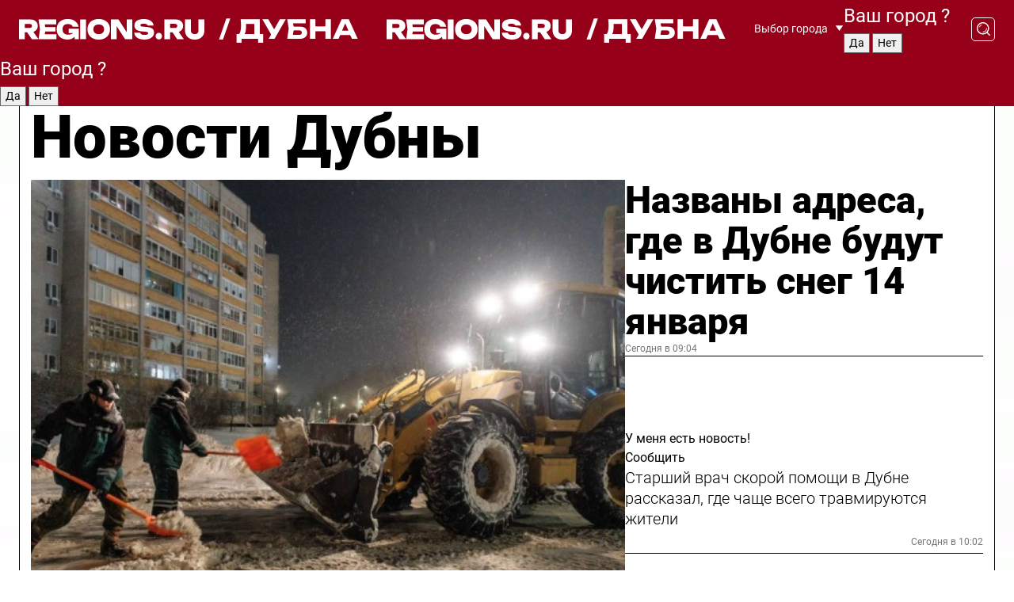

--- FILE ---
content_type: text/html; charset=UTF-8
request_url: https://regions.ru/dubna
body_size: 19640
content:
<!DOCTYPE html>
<html lang="ru">
<head>

    <meta charset="utf-8">
    <!-- <base href="/"> -->

    <title>Новости Дубны сегодня последние: самые главные и свежие происшествия и события дня</title>
    <meta name="keywords" content="">
    <meta name="description" content="Главные последние новости Дубны сегодня онлайн: самая оперативная информация круглосуточно">

    <meta name="csrf-token" content="IPQYfiK2WcGGTqPcLIUZmUMicHizECcWSbQCh5so" />

    
    
    
    
    
    
    
    
    
    
    
    <meta http-equiv="X-UA-Compatible" content="IE=edge">
    <meta name="viewport" content="width=device-width, initial-scale=1, maximum-scale=1">

    <!-- Template Basic Images Start -->
    <link rel="icon" href="/img/favicon/favicon.ico">
    <link rel="apple-touch-icon" sizes="180x180" href="/img/favicon/apple-touch-icon.png">
    <!-- Template Basic Images End -->

    <!-- Custom Browsers Color Start -->
    <meta name="theme-color" content="#000">
    <!-- Custom Browsers Color End -->

    <link rel="stylesheet" href="https://regions.ru/css/main.min.css">
    <link rel="stylesheet" href="https://regions.ru/js/owl-carousel/assets/owl.carousel.min.css">
    <link rel="stylesheet" href="https://regions.ru/js/owl-carousel/assets/owl.theme.default.min.css">
    <link rel="stylesheet" href="https://regions.ru/css/custom.css?v=1768396279">

            <meta name="yandex-verification" content="1c939766cd81bf26" />
<meta name="google-site-verification" content="0vnG0Wlft2veIlSU714wTZ0kjs1vcRkXrIPCugsS9kc" />
<meta name="zen-verification" content="vlOnBo0GD4vjQazFqMHcmGcgw5TdyGjtDXLZWMcmdOiwd3HtGi66Kn5YsHnnbas9" />
<meta name="zen-verification" content="TbLqR35eMeggrFrleQbCgkqfhk5vr0ZqxHRlFZy4osbTCq7B4WQ27RqCCA3s2chu" />

<script type="text/javascript">
    (function(c,l,a,r,i,t,y){
        c[a]=c[a]||function(){(c[a].q=c[a].q||[]).push(arguments)};
        t=l.createElement(r);t.async=1;t.src="https://www.clarity.ms/tag/"+i;
        y=l.getElementsByTagName(r)[0];y.parentNode.insertBefore(t,y);
    })(window, document, "clarity", "script", "km2s2rvk59");
</script>

<!-- Yandex.Metrika counter -->
<script type="text/javascript" >
    (function(m,e,t,r,i,k,a){m[i]=m[i]||function(){(m[i].a=m[i].a||[]).push(arguments)};
        m[i].l=1*new Date();
        for (var j = 0; j < document.scripts.length; j++) {if (document.scripts[j].src === r) { return; }}
        k=e.createElement(t),a=e.getElementsByTagName(t)[0],k.async=1,k.src=r,a.parentNode.insertBefore(k,a)})
    (window, document, "script", "https://mc.yandex.ru/metrika/tag.js", "ym");

    ym(96085658, "init", {
        clickmap:true,
        trackLinks:true,
        accurateTrackBounce:true,
        webvisor:true
    });

            ym(23179954, "init", {
            clickmap: true,
            trackLinks: true,
            accurateTrackBounce: true
        });
    </script>
<noscript>
    <div>
        <img src="https://mc.yandex.ru/watch/96085658" style="position:absolute; left:-9999px;" alt="" />

                    <img src="https://mc.yandex.ru/watch/23179954" style="position:absolute; left:-9999px;" alt="" />
            </div>
</noscript>
<!-- /Yandex.Metrika counter -->

<!-- Top.Mail.Ru counter -->
<script type="text/javascript">
    var _tmr = window._tmr || (window._tmr = []);
    _tmr.push({id: "3513779", type: "pageView", start: (new Date()).getTime()});
    (function (d, w, id) {
        if (d.getElementById(id)) return;
        var ts = d.createElement("script"); ts.type = "text/javascript"; ts.async = true; ts.id = id;
        ts.src = "https://top-fwz1.mail.ru/js/code.js";
        var f = function () {var s = d.getElementsByTagName("script")[0]; s.parentNode.insertBefore(ts, s);};
        if (w.opera == "[object Opera]") { d.addEventListener("DOMContentLoaded", f, false); } else { f(); }
    })(document, window, "tmr-code");
</script>
<noscript><div><img src="https://top-fwz1.mail.ru/counter?id=3513779;js=na" style="position:absolute;left:-9999px;" alt="Top.Mail.Ru" /></div></noscript>
<!-- /Top.Mail.Ru counter -->

<script defer src="https://setka.news/scr/versioned/bundle.0.0.3.js"></script>
<link href="https://setka.news/scr/versioned/bundle.0.0.3.css" rel="stylesheet" />

<script>window.yaContextCb=window.yaContextCb||[]</script>
<script src="https://yandex.ru/ads/system/context.js" async></script>

    
    
    <script>
        if( window.location.href.includes('smi2')
            || window.location.href.includes('setka')
            || window.location.href.includes('adwile')
            || window.location.href.includes('24smi') ){

            window.yaContextCb.push(() => {
                Ya.Context.AdvManager.render({
                    "blockId": "R-A-16547837-5",
                    "renderTo": "yandex_rtb_R-A-16547837-5"
                })
            })

        }
    </script>
</head>


<body data-city-id="7" class="region silver_ponds" style="">



<!-- Custom HTML -->
<header class="fixed winter-2025">
    <div class="container">
        <div class="outer region">
                            <a href="/dubna/" class="logo desktop">
                    <img src="/img/logo.svg" alt="" class="logo-short" />
                    
                    <span class="logo-region">
                        / Дубна
                    </span>
                </a>

                <a href="/dubna/" class="logo mobile">
                    <img src="/img/logo.svg" alt="" class="logo-short" />
                        
                    <span class="logo-region">
                        / Дубна
                    </span>
                </a>
            

            <a href="#" class="mmenu-opener d-block d-lg-none" id="mmenu-opener">
                <!--<img src="/img/bars.svg" alt="">-->
            </a>

            <div class="mmenu" id="mmenu">
                <form action="/dubna/search" class="mmenu-search">
                    <input type="text" name="query" class="search" placeholder="Поиск" />
                </form>
                <nav class="mobile-nav">
                    <ul>
                        <li><a href="/dubna/news">Новости</a></li>
                        <li><a href="/dubna/articles">Статьи</a></li>
                                                <li><a href="/dubna/video">Видео</a></li>
                        <li><a href="/cities">Выбрать город</a></li>
                        <li><a href="/about">О редакции</a></li>
                        <li><a href="/vacancies">Вакансии</a></li>
                        <li><a href="/contacts">Контакты</a></li>
                    </ul>
                </nav>
                <div class="subscribe">
                    <div class="text">Подписывайтесь</div>
                    <div class="soc">
                        <!--a href="#" class="soc-item" target="_blank"><img src="/img/top-yt.svg" alt=""></a-->
                        <a href="https://vk.com/regionsru" class="soc-item" target="_blank"><img src="/img/top-vk.svg" alt=""></a>
                        <a href="https://ok.ru/regionsru" target="_blank" class="soc-item"><img src="/img/top-ok.svg" alt=""></a>
                        
                        <a href="https://dzen.ru/regions" class="soc-item" target="_blank"><img src="/img/top-dzen.svg" alt=""></a>
                        <a href="https://rutube.ru/channel/47098509/" class="soc-item" target="_blank"><img src="/img/top-rutube.svg" alt=""></a>
                    </div>
                </div>
            </div><!--mmenu-->

            <div class="right d-none d-lg-flex">
                <div>
    <a class="choose-city" href="#" id="choose-city">
        Выбор города
    </a>

    <form class="city-popup" id="city-popup" action="#">
        <div class="title">
            Введите название вашего города или выберите из списка:
        </div>
        <input id="searchCity" class="search-input" onkeyup="search_city()" type="text" name="city" placeholder="Введите название города..." />

        <ul id='list' class="list">
            <li class="cities" data-city="/">Главная страница</li>

                            <li class="cities" data-city="balashikha">Балашиха</li>
                            <li class="cities" data-city="bronnitsy">Бронницы</li>
                            <li class="cities" data-city="vidnoe">Видное</li>
                            <li class="cities" data-city="volokolamsk">Волоколамск</li>
                            <li class="cities" data-city="voskresensk">Воскресенск</li>
                            <li class="cities" data-city="dmitrov">Дмитров</li>
                            <li class="cities" data-city="dolgoprudny">Долгопрудный</li>
                            <li class="cities" data-city="domodedovo">Домодедово</li>
                            <li class="cities" data-city="dubna">Дубна</li>
                            <li class="cities" data-city="egorievsk">Егорьевск</li>
                            <li class="cities" data-city="zhukovsky">Жуковский</li>
                            <li class="cities" data-city="zaraisk">Зарайск</li>
                            <li class="cities" data-city="istra">Истра</li>
                            <li class="cities" data-city="kashira">Кашира</li>
                            <li class="cities" data-city="klin">Клин</li>
                            <li class="cities" data-city="kolomna">Коломна</li>
                            <li class="cities" data-city="korolev">Королев</li>
                            <li class="cities" data-city="kotelniki">Котельники</li>
                            <li class="cities" data-city="krasnogorsk">Красногорск</li>
                            <li class="cities" data-city="lobnya">Лобня</li>
                            <li class="cities" data-city="lospetrovsky">Лосино-Петровский</li>
                            <li class="cities" data-city="lotoshino">Лотошино</li>
                            <li class="cities" data-city="lukhovitsy">Луховицы</li>
                            <li class="cities" data-city="lytkarino">Лыткарино</li>
                            <li class="cities" data-city="lyubertsy">Люберцы</li>
                            <li class="cities" data-city="mozhaisk">Можайск</li>
                            <li class="cities" data-city="mytischi">Мытищи</li>
                            <li class="cities" data-city="naro-fominsk">Наро-Фоминск</li>
                            <li class="cities" data-city="noginsk">Ногинск</li>
                            <li class="cities" data-city="odintsovo">Одинцово</li>
                            <li class="cities" data-city="orekhovo-zuevo">Орехово-Зуево</li>
                            <li class="cities" data-city="pavlposad">Павловский Посад</li>
                            <li class="cities" data-city="podolsk">Подольск</li>
                            <li class="cities" data-city="pushkino">Пушкино</li>
                            <li class="cities" data-city="ramenskoe">Раменское</li>
                            <li class="cities" data-city="reutov">Реутов</li>
                            <li class="cities" data-city="ruza">Руза</li>
                            <li class="cities" data-city="sergposad">Сергиев Посад</li>
                            <li class="cities" data-city="serprudy">Серебряные Пруды</li>
                            <li class="cities" data-city="serpuhov">Серпухов</li>
                            <li class="cities" data-city="solnechnogorsk">Солнечногорск</li>
                            <li class="cities" data-city="stupino">Ступино</li>
                            <li class="cities" data-city="taldom">Талдом</li>
                            <li class="cities" data-city="fryazino">Фрязино</li>
                            <li class="cities" data-city="khimki">Химки</li>
                            <li class="cities" data-city="chernogolovka">Черноголовка</li>
                            <li class="cities" data-city="chekhov">Чехов</li>
                            <li class="cities" data-city="shatura">Шатура</li>
                            <li class="cities" data-city="shakhovskaya">Шаховская</li>
                            <li class="cities" data-city="schelkovo">Щелково</li>
                            <li class="cities" data-city="elektrostal">Электросталь</li>
                    </ul>
        <div class="show-all" id="show-all">
            <img src="/img/show-all.svg" alt="">
        </div>
    </form>
</div>

                <div class="city-confirm js-city-confirm">
                    <h4>Ваш город <span></span>?</h4>
                    <div class="buttons-row">
                        <input type="button" value="Да" class="js-city-yes" />
                        <input type="button" value="Нет" class="js-city-no" />
                    </div>

                                    </div>

                <a class="search" href="#" id="search-opener">
						<span class="search-icon">
							<img src="/img/magnifier.svg" alt="" />
							<img src="/img/magnifier.svg" alt="" />
						</span>
                </a>
                <form action="/dubna/search" id="search-form" class="search-form">
                    <input id="search" class="search-input" type="text" name="query" placeholder="Что ищете?" />
                </form>
            </div>


        </div>
    </div>

    <div class="mobile-popup">
        <div class="city-confirm js-city-confirm">
            <h4>Ваш город <span></span>?</h4>
            <div class="buttons-row">
                <input type="button" value="Да" class="js-city-yes" />
                <input type="button" value="Нет" class="js-city-mobile-no" />
            </div>
        </div>
    </div>
</header>


<div class="container">
    <div id="yandex_rtb_R-A-16547837-5"></div>

            <nav class="nav-bar border-left border-right border-bottom" role="navigation" id="nav-bar">
    <ul class="nav-menu ul-style">
        <!--li class="item online">
            <a href="#" class="nav-link">Срочно</a>
        </li-->

                    <!--li class="item header">
                <h1>Новости Дубны сегодня последние: самые главные и свежие происшествия и события дня</h1>
            </li-->
                <li class="item nav-wrapper">
            <ul class="nav-sections ul-style">
                <li class="item sections-item">
                    <a href="/dubna/news" class="nav-link ttu">Новости</a>
                </li>

                <li class="item sections-item">
                    <a href="/dubna/articles" class="nav-link ttu">Статьи</a>
                </li>
                                <li class="item sections-item">
                    <a href="/dubna/video" class="nav-link ttu">Видео</a>
                </li>

                
                                                                                        <li class="item sections-item">
                                <a href="/dubna/obschestvo" class="nav-link">Общество</a>
                            </li>
                                                                                                <li class="item sections-item">
                                <a href="/dubna/proisshestviya" class="nav-link">Происшествия</a>
                            </li>
                                                                                                <li class="item sections-item">
                                <a href="/dubna/transport" class="nav-link">Транспорт</a>
                            </li>
                                                                                                <li class="item sections-item">
                                <a href="/dubna/stroitelsvo" class="nav-link">Строительство</a>
                            </li>
                                                                                                                                                                                                                                                                                                                                                                                                                                                                                                                                                                            </ul>
        </li><!--li-->
        <li class="item more" id="more-opener">
            <a href="#" class="nav-link">Еще</a>
        </li>
    </ul>

    <div class="more-popup" id="more-popup">
                    <nav class="categories">
                <ul>
                                            <li>
                            <a href="/dubna/obschestvo">Общество</a>
                        </li>
                                            <li>
                            <a href="/dubna/proisshestviya">Происшествия</a>
                        </li>
                                            <li>
                            <a href="/dubna/transport">Транспорт</a>
                        </li>
                                            <li>
                            <a href="/dubna/stroitelsvo">Строительство</a>
                        </li>
                                            <li>
                            <a href="/dubna/gorodskaya_sreda">ЖКХ и благоустройство</a>
                        </li>
                                            <li>
                            <a href="/dubna/geroi-svo">Герои СВО</a>
                        </li>
                                            <li>
                            <a href="/dubna/ofitsialno">Официально</a>
                        </li>
                                            <li>
                            <a href="/dubna/blog">Блог</a>
                        </li>
                                            <li>
                            <a href="/dubna/zdravoohranenie">Здравоохранение</a>
                        </li>
                                            <li>
                            <a href="/dubna/kultura">Культура</a>
                        </li>
                                            <li>
                            <a href="/dubna/obrazovanie">Образование</a>
                        </li>
                                            <li>
                            <a href="/dubna/nauka">Наука</a>
                        </li>
                                            <li>
                            <a href="/dubna/sport">Спорт</a>
                        </li>
                                            <li>
                            <a href="/dubna/ekonomika">Экономика</a>
                        </li>
                                            <li>
                            <a href="/dubna/novosti">Новости</a>
                        </li>
                                    </ul>
            </nav>
        
        <nav class="bottom-nav">
            <ul>
                <li><a href="/about">О редакции</a></li>
                <li><a href="/dubna/authors">Авторы</a></li>
                <li><a href="/media-kit">Рекламодателям</a></li>
                <li><a href="/contacts">Контактная информация</a></li>
                <li><a href="/privacy-policy">Политика конфиденциальности</a></li>
            </ul>
        </nav>

        <div class="subscribe">
            <div class="text">Подписывайтесь</div>
            <div class="soc">
                <!--a href="#" class="soc-item" target="_blank"><img src="/img/top-yt.svg" alt=""></a-->
                <a href="https://vk.com/regionsru" class="soc-item" target="_blank"><img src="/img/top-vk.svg" alt=""></a>
                <a href="https://ok.ru/regionsru" target="_blank" class="soc-item"><img src="/img/top-ok.svg" alt=""></a>
                                <a href="https://dzen.ru/regions" class="soc-item" target="_blank"><img src="/img/top-dzen.svg" alt=""></a>
                <a href="https://rutube.ru/channel/47098509/" class="soc-item" target="_blank"><img src="/img/top-rutube.svg" alt=""></a>
                <a href="https://max.ru/regions" class="soc-item" target="_blank">
                    <img src="/img/top-max.svg" alt="">
                </a>
            </div>
        </div>
    </div>
</nav>
    
    
    <div class="zones border-left border-right">
        <div class="site-header">
            <h1>Новости Дубны</h1>
        </div>

        <div class="region-page">
                            <div class="article big-story">
                    <a class="image" href="/dubna/gorodskaya_sreda/nazvany-adresa-gde-v-dubne-budut-chistit-sneg-14-yanvarya">
                        <img src="https://storage.yandexcloud.net/regions/posts/media/thumbnails/2026/01/medium/gCzaOHDZGZRqLTP9hAM69TBNESktTNrGYkMn85NN.jpg" class="article-image" alt="Названы адреса, где в Дубне будут чистить снег 14 января" />
                    </a>
                    <div class="right border-bottom">
                        <a href="/dubna/gorodskaya_sreda/nazvany-adresa-gde-v-dubne-budut-chistit-sneg-14-yanvarya" class="headline">Названы адреса, где в Дубне будут чистить снег 14 января</a>
                        <div class="update">
                            Сегодня в 09:04
                        </div>
                        <div class="related-items">
                            <div class="feedback-mobile-banner-wrapper">
    <div class="feedback-mobile-banner-btn js-show-feedback-form-btn">

        <div class="feedback-mobile-banner-btn__ico">
            <svg width="72" height="72" viewBox="0 0 72 72" fill="none" xmlns="http://www.w3.org/2000/svg">
                <path d="M7.01577 71.5L13.8486 51.8407C13.8734 51.6964 13.8635 51.4575 13.695 51.3082C5.30631 45.8384 0.5 37.6811 0.5 28.9116C0.5 12.9701 16.5739 0 36.3293 0C56.0847 0 72 12.9701 72 28.9116C72 44.853 55.9261 57.8231 36.1707 57.8231C34.9122 57.8231 33.495 57.8231 32.1869 57.6639C32.1275 57.6639 32.0631 57.6688 32.0284 57.6887L7.01577 71.49V71.5ZM36.3293 2.48851C17.9414 2.48851 2.97748 14.3438 2.97748 28.9116C2.97748 36.835 7.39234 44.2458 15.0923 49.2477L15.1617 49.2975C16.123 50.0241 16.5491 51.2733 16.2468 52.4828L16.2171 52.5923L11.4901 66.1945L30.8838 55.4939C31.4982 55.1853 32.0532 55.1853 32.2613 55.1853L32.4149 55.1953C33.5892 55.3446 34.9617 55.3446 36.1757 55.3446C54.5635 55.3446 69.5275 43.4893 69.5275 28.9215C69.5275 14.3538 54.6329 2.48851 36.3293 2.48851Z" fill="white"/>
                <path d="M21.306 35.6598C18.12 35.6598 15.5285 33.0569 15.5285 29.8566C15.5285 26.6564 18.12 24.0534 21.306 24.0534C24.492 24.0534 27.0835 26.6564 27.0835 29.8566C27.0835 33.0569 24.492 35.6598 21.306 35.6598ZM21.306 26.5419C19.4875 26.5419 18.006 28.0301 18.006 29.8566C18.006 31.6832 19.4875 33.1713 21.306 33.1713C23.1245 33.1713 24.606 31.6832 24.606 29.8566C24.606 28.0301 23.1245 26.5419 21.306 26.5419Z" fill="white"/>
                <path d="M36.3293 35.6598C33.1432 35.6598 30.5518 33.0569 30.5518 29.8566C30.5518 26.6564 33.1432 24.0534 36.3293 24.0534C39.5153 24.0534 42.1067 26.6564 42.1067 29.8566C42.1067 33.0569 39.5153 35.6598 36.3293 35.6598ZM36.3293 26.5419C34.5108 26.5419 33.0293 28.0301 33.0293 29.8566C33.0293 31.6832 34.5108 33.1713 36.3293 33.1713C38.1477 33.1713 39.6293 31.6832 39.6293 29.8566C39.6293 28.0301 38.1477 26.5419 36.3293 26.5419Z" fill="white"/>
                <path d="M51.1991 35.6598C48.0131 35.6598 45.4217 33.0569 45.4217 29.8566C45.4217 26.6564 48.0131 24.0534 51.1991 24.0534C54.3852 24.0534 56.9766 26.6564 56.9766 29.8566C56.9766 33.0569 54.3852 35.6598 51.1991 35.6598ZM51.1991 26.5419C49.3807 26.5419 47.8991 28.0301 47.8991 29.8566C47.8991 31.6832 49.3807 33.1713 51.1991 33.1713C53.0176 33.1713 54.4991 31.6832 54.4991 29.8566C54.4991 28.0301 53.0176 26.5419 51.1991 26.5419Z" fill="white"/>
            </svg>

        </div>

        <div class="feedback-mobile-banner-btn__text">
            У меня есть новость!
        </div>

        <div class="feedback-mobile-banner-btn__btn">Сообщить</div>
    </div>
</div>

                            

                                                                                                                                                            <div class="item">
                                        <a href="/dubna/obschestvo/starshiy-vrach-skoroy-pomoschi-v-dubne-rasskazal-gde-chasche-vsego-travmiruyutsya-zhiteli" class="name">Старший врач скорой помощи в Дубне рассказал, где чаще всего травмируются жители</a>
                                        <span class="update">Сегодня в 10:02</span>
                                    </div>
                                                                                                                                <div class="item">
                                        <a href="/dubna/obschestvo/niva-drony-i-maskirovochnye-seti-dubnentsy-sobrali-rekordnuyu-pomosch-dlya-boytsov-svo" class="name">Нива, дроны и маскировочные сети: дубненцы собрали рекордную помощь для бойцов СВО</a>
                                        <span class="update">Сегодня в 11:59</span>
                                    </div>
                                                                                    </div>
                    </div>
                </div><!--big-story-->
            
            <div class="feedback-modal-success-wrapper js-feedback-success">
    <div class="feedback-modal-success-wrapper__result">
        <div class="feedback-modal-success-wrapper__result-text">
            Ваше обращение принято. <br /> Мы рассмотрим его в ближайшее время.
        </div>
        <div class="feedback-modal-success-wrapper__result-btn js-hide-feedback-success-btn">
            Закрыть
        </div>
    </div>
</div>


<div class="feedback-modal-form-wrapper js-feedback-form">
    <h3>Опишите проблему</h3>

    <form
        id="feedback-form"
        method="post"
        action="https://regions.ru/feedback"
    >
        <input type="hidden" name="site_id" value="7" />

        <textarea name="comment" id="comment" placeholder=""></textarea>

        <div class="js-upload-wrap">
            <div id="files">

            </div>

            <div class="feedback-modal-form-wrapper__row feedback-modal-form-wrapper__add-file">
                <svg width="23" height="24" viewBox="0 0 23 24" fill="none" xmlns="http://www.w3.org/2000/svg">
                    <path d="M10.7802 6.91469C10.4604 7.25035 9.88456 7.25035 9.56467 6.91469C9.24478 6.57902 9.24478 5.97483 9.56467 5.63916L13.2754 1.74545C14.363 0.604196 15.8345 0 17.306 0C20.4409 0 23 2.68531 23 5.97483C23 7.51888 22.4242 9.06294 21.3366 10.2042L17.306 14.4336C16.2184 15.5748 14.8108 16.179 13.3394 16.179C11.2921 16.179 9.5007 15.0378 8.47705 13.2923C8.22114 12.8895 8.02921 12.4196 7.90125 11.9497C7.7733 11.4797 8.02921 10.9427 8.47705 10.8084C8.9249 10.6741 9.43672 10.9427 9.56467 11.4126C9.62865 11.7483 9.75661 12.0168 9.94854 12.3524C10.6523 13.5608 11.9319 14.3664 13.2754 14.3664C14.299 14.3664 15.2587 13.9636 16.0264 13.2252L20.057 8.9958C20.8248 8.19021 21.2086 7.11608 21.2086 6.10909C21.2086 3.82657 19.4812 2.01399 17.306 2.01399C16.2823 2.01399 15.3227 2.41678 14.5549 3.22238L10.8442 7.11608L10.7802 6.91469ZM12.2517 17.0517L8.54103 20.9455C7.00556 22.5566 4.51043 22.5566 2.97497 20.9455C1.4395 19.3343 1.4395 16.7161 2.97497 15.1049L7.00556 10.8755C7.7733 10.0699 8.79694 9.66713 9.75661 9.66713C10.7163 9.66713 11.7399 10.0699 12.5076 10.8755C12.7636 11.1441 12.9555 11.4126 13.0834 11.6811C13.2754 11.9497 13.4033 12.2853 13.4673 12.621C13.5953 13.0909 14.1071 13.4266 14.5549 13.2252C15.0028 13.0909 15.2587 12.5538 15.1307 12.0839C15.0028 11.614 14.8108 11.1441 14.5549 10.7413C14.299 10.3385 14.0431 9.93567 13.7232 9.6C12.6356 8.45874 11.1641 7.85455 9.69263 7.85455C8.22114 7.85455 6.74965 8.45874 5.66203 9.6L1.63143 13.8294C-0.543811 16.1119 -0.543811 19.9385 1.63143 22.2881C3.80668 24.5706 7.38943 24.5706 9.56467 22.2881L13.2754 18.3944C13.5953 18.0587 13.5953 17.4545 13.2754 17.1189C12.8915 16.7832 12.3797 16.7832 11.9958 17.1189L12.2517 17.0517Z" fill="#960018"/>
                </svg>

                <div class="file-load-area">
                    <label>
                        <input id="fileupload" data-url="https://regions.ru/feedback/upload" data-target="files" name="file" type="file" style="display: none">
                        Добавить фото или видео
                    </label>
                </div>
                <div class="file-loader">
                    <div class="lds-ring"><div></div><div></div><div></div><div></div></div>
                </div>
            </div>
        </div>

        <div class="feedback-modal-form-wrapper__row">
            <label for="category_id">Тема:</label>
            <select name="category_id" id="category_id">
                <option value="">Выберите тему</option>
                                    <option value="1">Дороги</option>
                                    <option value="15">Блог</option>
                                    <option value="2">ЖКХ</option>
                                    <option value="3">Благоустройство</option>
                                    <option value="4">Здравоохранение</option>
                                    <option value="5">Социальная сфера</option>
                                    <option value="6">Общественный транспорт</option>
                                    <option value="7">Строительство</option>
                                    <option value="8">Торговля</option>
                                    <option value="9">Мусор</option>
                                    <option value="10">Образование</option>
                                    <option value="11">Бизнес</option>
                                    <option value="12">Другое</option>
                            </select>
        </div>

        <div class="feedback-modal-form-wrapper__row">
            <label>Ваши данные:</label>

            <div class="feedback-modal-form-wrapper__incognito">
                <input type="checkbox" name="incognito" id="incognito" />
                <label for="incognito">Остаться инкогнито</label>
            </div>
        </div>

        <div class="js-feedback-from-personal-wrapper">
            <div class="feedback-modal-form-wrapper__row">
                <input type="text" name="name" id="name" placeholder="ФИО" />
            </div>

            <div class="feedback-modal-form-wrapper__row">
                <input type="text" name="phone" id="phone" placeholder="Телефон" />
            </div>

            <div class="feedback-modal-form-wrapper__row">
                <input type="email" name="email" id="email" placeholder="E-mail" />
            </div>
        </div>

        <div class="feedback-modal-form-wrapper__row">
            <input type="submit" value="Отправить" />
            <input type="reset" class="js-hide-feedback-form-btn" value="Отменить" />
        </div>
    </form>
</div>

<script id="template-upload-file" type="text/html">
    <div class="feedback-modal-form-wrapper__file">
        <input type="hidden" name="files[]" value="${_id}" />

        <div class="feedback-modal-form-wrapper__file-ico">
            <svg id="Layer_1" style="enable-background:new 0 0 512 512;" version="1.1" viewBox="0 0 512 512" xml:space="preserve" xmlns="http://www.w3.org/2000/svg" xmlns:xlink="http://www.w3.org/1999/xlink"><path d="M399.3,168.9c-0.7-2.9-2-5-3.5-6.8l-83.7-91.7c-1.9-2.1-4.1-3.1-6.6-4.4c-2.9-1.5-6.1-1.6-9.4-1.6H136.2  c-12.4,0-23.7,9.6-23.7,22.9v335.2c0,13.4,11.3,25.9,23.7,25.9h243.1c12.4,0,21.2-12.5,21.2-25.9V178.4  C400.5,174.8,400.1,172.2,399.3,168.9z M305.5,111l58,63.5h-58V111z M144.5,416.5v-320h129v81.7c0,14.8,13.4,28.3,28.1,28.3h66.9  v210H144.5z"/></svg>
        </div>
        <div class="feedback-modal-form-wrapper__file-text">
            ${name}
        </div>
        <div class="feedback-modal-form-wrapper__file-del js-feedback-delete-file">
            <svg style="enable-background:new 0 0 36 36;" version="1.1" viewBox="0 0 36 36" xml:space="preserve" xmlns="http://www.w3.org/2000/svg" xmlns:xlink="http://www.w3.org/1999/xlink"><style type="text/css">
                    .st0{fill:#960018;}
                    .st1{fill:none;stroke:#960018;stroke-width:2.0101;stroke-linejoin:round;stroke-miterlimit:10;}
                    .st2{fill:#960018;}
                    .st3{fill-rule:evenodd;clip-rule:evenodd;fill:#960018;}
                </style><g id="Layer_1"/><g id="icons"><path class="st0" d="M6.2,3.5L3.5,6.2c-0.7,0.7-0.7,1.9,0,2.7l9.2,9.2l-9.2,9.2c-0.7,0.7-0.7,1.9,0,2.7l2.6,2.6   c0.7,0.7,1.9,0.7,2.7,0l9.2-9.2l9.2,9.2c0.7,0.7,1.9,0.7,2.7,0l2.6-2.6c0.7-0.7,0.7-1.9,0-2.7L23.3,18l9.2-9.2   c0.7-0.7,0.7-1.9,0-2.7l-2.6-2.6c-0.7-0.7-1.9-0.7-2.7,0L18,12.7L8.8,3.5C8.1,2.8,6.9,2.8,6.2,3.5z" id="close_1_"/></g></svg>
        </div>
    </div>
</script>

            <div class="zone zone-region">
                <div class="zone-left">
                    <div class="zone-cites">

                        <div class="feedback-banner-wrapper">
    <div class="feedback-banner-btn js-show-feedback-form-btn">
        <div class="feedback-banner-btn__ico">
            <svg width="72" height="72" viewBox="0 0 72 72" fill="none" xmlns="http://www.w3.org/2000/svg">
                <path d="M7.01577 71.5L13.8486 51.8407C13.8734 51.6964 13.8635 51.4575 13.695 51.3082C5.30631 45.8384 0.5 37.6811 0.5 28.9116C0.5 12.9701 16.5739 0 36.3293 0C56.0847 0 72 12.9701 72 28.9116C72 44.853 55.9261 57.8231 36.1707 57.8231C34.9122 57.8231 33.495 57.8231 32.1869 57.6639C32.1275 57.6639 32.0631 57.6688 32.0284 57.6887L7.01577 71.49V71.5ZM36.3293 2.48851C17.9414 2.48851 2.97748 14.3438 2.97748 28.9116C2.97748 36.835 7.39234 44.2458 15.0923 49.2477L15.1617 49.2975C16.123 50.0241 16.5491 51.2733 16.2468 52.4828L16.2171 52.5923L11.4901 66.1945L30.8838 55.4939C31.4982 55.1853 32.0532 55.1853 32.2613 55.1853L32.4149 55.1953C33.5892 55.3446 34.9617 55.3446 36.1757 55.3446C54.5635 55.3446 69.5275 43.4893 69.5275 28.9215C69.5275 14.3538 54.6329 2.48851 36.3293 2.48851Z" fill="white"/>
                <path d="M21.306 35.6598C18.12 35.6598 15.5285 33.0569 15.5285 29.8566C15.5285 26.6564 18.12 24.0534 21.306 24.0534C24.492 24.0534 27.0835 26.6564 27.0835 29.8566C27.0835 33.0569 24.492 35.6598 21.306 35.6598ZM21.306 26.5419C19.4875 26.5419 18.006 28.0301 18.006 29.8566C18.006 31.6832 19.4875 33.1713 21.306 33.1713C23.1245 33.1713 24.606 31.6832 24.606 29.8566C24.606 28.0301 23.1245 26.5419 21.306 26.5419Z" fill="white"/>
                <path d="M36.3293 35.6598C33.1432 35.6598 30.5518 33.0569 30.5518 29.8566C30.5518 26.6564 33.1432 24.0534 36.3293 24.0534C39.5153 24.0534 42.1067 26.6564 42.1067 29.8566C42.1067 33.0569 39.5153 35.6598 36.3293 35.6598ZM36.3293 26.5419C34.5108 26.5419 33.0293 28.0301 33.0293 29.8566C33.0293 31.6832 34.5108 33.1713 36.3293 33.1713C38.1477 33.1713 39.6293 31.6832 39.6293 29.8566C39.6293 28.0301 38.1477 26.5419 36.3293 26.5419Z" fill="white"/>
                <path d="M51.1991 35.6598C48.0131 35.6598 45.4217 33.0569 45.4217 29.8566C45.4217 26.6564 48.0131 24.0534 51.1991 24.0534C54.3852 24.0534 56.9766 26.6564 56.9766 29.8566C56.9766 33.0569 54.3852 35.6598 51.1991 35.6598ZM51.1991 26.5419C49.3807 26.5419 47.8991 28.0301 47.8991 29.8566C47.8991 31.6832 49.3807 33.1713 51.1991 33.1713C53.0176 33.1713 54.4991 31.6832 54.4991 29.8566C54.4991 28.0301 53.0176 26.5419 51.1991 26.5419Z" fill="white"/>
            </svg>

        </div>

        <div class="feedback-banner-btn__text">
            У меня есть новость!
        </div>

        <div class="feedback-banner-btn__content">
            <div class="feedback-banner-btn__btn">Сообщить</div>
        </div>
    </div>
</div>

                        
                                                    <h2 class="section-heading">
                                Цитаты <span>дня</span>
                            </h2>
                            <div class="quotes">
                                                                    <div class="item">
                                        <div class="top">
                                            <a href="https://regions.ru/dubna/obschestvo/batyushka-bol-proshla-ot-kakih-nedugov-spasaet-kupanie-v-prorubi-na-kreschenie" class="author-name">протоиерей Иоанн</a>
                                            <div class="regalia">о чудесном исцелении на Крещение</div>
                                        </div>
                                        <a class="name" href="https://regions.ru/dubna/obschestvo/batyushka-bol-proshla-ot-kakih-nedugov-spasaet-kupanie-v-prorubi-na-kreschenie">
                                            «С благословения, с крестным знамением она вошла в купель, окунулась трижды и вышла. Через два дня позвонила мне сама и говорит: „Батюшка, боль прошла — как будто ее и не было!“ Прошло уже больше года — рецидивов нет»
                                        </a>
                                    </div><!--item-->
                                                                    <div class="item">
                                        <div class="top">
                                            <a href="https://regions.ru/dubna/obschestvo/malenkie-geroi-zimy-v-dubne-deti-vzyali-lopaty-i-pomogli-kommunalschikam-raschistit-sneg" class="author-name">Жительница Дубны</a>
                                            <div class="regalia">о маленьких помощниках коммунальщиков</div>
                                        </div>
                                        <a class="name" href="https://regions.ru/dubna/obschestvo/malenkie-geroi-zimy-v-dubne-deti-vzyali-lopaty-i-pomogli-kommunalschikam-raschistit-sneg">
                                            «Замечательный пример для всех! Вышли и расчистили дорогу для себя и для соседей»
                                        </a>
                                    </div><!--item-->
                                                            </div>
                        
                                                </div>


                </div>

                <div class="zone-center">
                    <h2 class="section-heading accent">
                        Статьи
                    </h2>

                    <div class="region-stories">
                                                                                                                        <div class="article">
                                        <a href="/dubna/novosti/telegram-ne-whatsapp-pochemu-v-rossii-ne-speshat-blokirovat-samyy-populyarnyy-messendzher" class="image">
                                            <img src="https://storage.yandexcloud.net/regions/posts/media/thumbnails/2025/12/small/PCdPNrNHpkATlksygpXgRcRha6QqBXDX3fZtSSpR.jpg" alt="Telegram — не WhatsApp: почему в России не спешат блокировать самый популярный мессенджер">
                                        </a>
                                        <div class="article-right">
                                            <a class="category" href="/dubna/novosti">Новости</a>
                                            <a href="/dubna/novosti/telegram-ne-whatsapp-pochemu-v-rossii-ne-speshat-blokirovat-samyy-populyarnyy-messendzher" class="headline">Telegram — не WhatsApp: почему в России не спешат блокировать самый популярный мессенджер</a>
                                            <div class="update">24 декабря 2025 в 11:30</div>
                                        </div>
                                    </div>
                                                                                                                                <div class="article">
                                        <a href="/dubna/obschestvo/programma-geroi-podmoskovya-kak-byvshie-boytsy-svo-uchatsya-upravlyat-podmoskovem" class="image">
                                            <img src="https://storage.yandexcloud.net/regions/posts/media/thumbnails/2025/12/small/kGGxAfPywRQF89ckZDbBIcUCTURCnf3D9mxtkGo3.png" alt="Программа «Герои Подмосковья»: как бывшие бойцы СВО учатся управлять родным регионом">
                                        </a>
                                        <div class="article-right">
                                            <a class="category" href="/dubna/obschestvo">Общество</a>
                                            <a href="/dubna/obschestvo/programma-geroi-podmoskovya-kak-byvshie-boytsy-svo-uchatsya-upravlyat-podmoskovem" class="headline">Программа «Герои Подмосковья»: как бывшие бойцы СВО учатся управлять родным регионом</a>
                                            <div class="update">16 декабря 2025 в 16:47</div>
                                        </div>
                                    </div>
                                                                                                        </div>
                </div>

                                    <div class="zone-right">
                        <div class="zone-news">
                            <h2 class="section-heading">
                                <span>Новости</span>
                            </h2>
                            <div class="small-stories">
                                                                    <div class="story article">
                                        <a class="category" href="/dubna/transport">Транспорт</a>
                                        <a class="headline" href="/dubna/transport/budem-testirovat-i-menyat-v-dubne-zapuskayut-novuyu-ostanovku-dlya-marshruta-12">«Будем тестировать и менять»: в Дубне запускают новую остановку для маршрута № 12</a>
                                        <div class="update">9 минут назад</div>
                                    </div>
                                                                    <div class="story article">
                                        <a class="category" href="/dubna/gorodskaya_sreda">ЖКХ и благоустройство</a>
                                        <a class="headline" href="/dubna/gorodskaya_sreda/frensis-ushel-no-rabota-prodolzhaetsya-volontery-i-deputaty-chistyat-dvory-v-dubne">«Фрэнсис» ушел, но работа продолжается: волонтеры и депутаты чистят дворы в Дубне</a>
                                        <div class="update">48 минут назад</div>
                                    </div>
                                                                    <div class="story article">
                                        <a class="category" href="/dubna/obschestvo">Общество</a>
                                        <a class="headline" href="/dubna/obschestvo/v-dubne-buduschie-politseyskie-pomogli-raschistit-territoriyu-rodnoy-shkoly-ot-snega">В Дубне будущие полицейские помогли расчистить территорию родной школы от снега</a>
                                        <div class="update">Сегодня в 14:30</div>
                                    </div>
                                                            </div>
                        </div>
                    </div>
                            </div>

                            <div class="horizontal-stories">
                    <h2 class="main-category">
                        Главное за неделю
                    </h2>
                    <div class="small-stories horizontal">
                                                    <div class="story article">
                                <a class="image" href="/dubna/obschestvo/magnitnaya-burya-11-yanvarya-moschnyy-geoshtorm-nakryl-zemlyu-v-posledniy-den-prazdnikov">
                                    <img src="https://storage.yandexcloud.net/regions/posts/media/thumbnails/2026/01/small/xP0dVLWlLSsu8wUy3fKnC2GymZaA2qskZtwRzpS2.jpg" alt="Магнитная буря 11 января: мощный геошторм накрыл Землю в последний день праздников">
                                </a>
                                <a class="category" href="/dubna/obschestvo">Общество</a>
                                <a class="headline" href="/dubna/obschestvo/magnitnaya-burya-11-yanvarya-moschnyy-geoshtorm-nakryl-zemlyu-v-posledniy-den-prazdnikov">Магнитная буря 11 января: мощный геошторм накрыл Землю в последний день праздников</a>
                                <div class="update">11 января в 08:31</div>
                            </div><!--story-->
                                                    <div class="story article">
                                <a class="image" href="/dubna/sport/ekstremalnoe-katanie-ilya-averbuh-dal-zelenyy-svet-dubnenskim-figuristam">
                                    <img src="https://storage.yandexcloud.net/regions/posts/media/thumbnails/2026/01/small/MSbKCMaXEFuYVxvPToqjxDEYIQJUyOcP3uxiedxp.jpg" alt="Экстремальное катание: Илья Авербух дал «зеленый» свет дубненским фигуристам">
                                </a>
                                <a class="category" href="/dubna/sport">Спорт</a>
                                <a class="headline" href="/dubna/sport/ekstremalnoe-katanie-ilya-averbuh-dal-zelenyy-svet-dubnenskim-figuristam">Экстремальное катание: Илья Авербух дал «зеленый» свет дубненским фигуристам</a>
                                <div class="update">10 января в 12:02</div>
                            </div><!--story-->
                                                    <div class="story article">
                                <a class="image" href="/dubna/nauka/magnitnaya-burya-13-yanvarya-chem-grozit-krupneyshee-solnechnoe-sobytie-2026-goda">
                                    <img src="https://storage.yandexcloud.net/regions/posts/media/thumbnails/2026/01/small/YnIuMpyQzvSSb56XlxXsTZAHEvRBNPaJPWeG4Ks2.jpg" alt="Магнитная буря 13 января: чем грозит крупнейшее солнечное событие 2026 года">
                                </a>
                                <a class="category" href="/dubna/nauka">Наука</a>
                                <a class="headline" href="/dubna/nauka/magnitnaya-burya-13-yanvarya-chem-grozit-krupneyshee-solnechnoe-sobytie-2026-goda">Магнитная буря 13 января: чем грозит крупнейшее солнечное событие 2026 года</a>
                                <div class="update">Вчера в 09:29</div>
                            </div><!--story-->
                                                    <div class="story article">
                                <a class="image" href="/dubna/nauka/magnitnaya-burya-8-yanvarya-uchenye-rasskazali-kakoy-sily-geoshtorm-obrushitsya-na-zemlyu">
                                    <img src="https://storage.yandexcloud.net/regions/posts/media/thumbnails/2026/01/small/TIqgwAjl0lWwG25umPkmfWoWZ1D5U1lGALwCUCcg.jpg" alt="Магнитная буря 8 января: ученые рассказали, какой силы геошторм обрушится на Землю">
                                </a>
                                <a class="category" href="/dubna/nauka">Наука</a>
                                <a class="headline" href="/dubna/nauka/magnitnaya-burya-8-yanvarya-uchenye-rasskazali-kakoy-sily-geoshtorm-obrushitsya-na-zemlyu">Магнитная буря 8 января: ученые рассказали, какой силы геошторм обрушится на Землю</a>
                                <div class="update">8 января в 10:12</div>
                            </div><!--story-->
                                            </div>
                </div><!--horizontal-->
            
            <div class="big-promo">
        <a class="promo-pic" href="https://контрактмо.рф/" target="_blank">
            <img src="https://storage.yandexcloud.net/regions/posts/media/covers/2025/05/1jTqwuZ6vhhcOVtLL9OyZAWBHQf4YEYMfxKQ66PE.png" alt="Контрактники май 2025">
        </a>
    </div>

            
                            <div class="horizontal-stories">
                    <h2 class="main-category">
                        Все новости
                    </h2>

                    <div class="small-stories horizontal">
                                                    <div class="story article">
                                <a class="image" href="/dubna/obschestvo/zhiteli-dubny-ne-dali-umeret-zamerzayuschemu-na-avtobusnoy-ostanovke-muzhchine">
                                    <img src="https://storage.yandexcloud.net/regions/posts/media/thumbnails/2026/01/small/uu67kB7UnOoh22mYoVsJ3ndYsaMKv5Dxk8LQHCkl.jpg" alt="Жители Дубны не дали умереть замерзающему на автобусной остановке мужчине">
                                </a>
                                <a class="category" href="/dubna/obschestvo">Общество</a>
                                <a class="headline" href="/dubna/obschestvo/zhiteli-dubny-ne-dali-umeret-zamerzayuschemu-na-avtobusnoy-ostanovke-muzhchine">Жители Дубны не дали умереть замерзающему на автобусной остановке мужчине</a>
                                <div class="update">Сегодня в 13:30</div>
                            </div><!--story-->
                                                    <div class="story article">
                                <a class="image" href="/dubna/ekonomika/nestabilnyy-puchok-ne-fizik-kak-v-dubne-priruchili-yadra-ksenona-dlya-bolshogo-vzryva-v-miniatyure">
                                    <img src="https://storage.yandexcloud.net/regions/posts/media/thumbnails/2026/01/small/JdeooAezUwDJp1eNFgKosuQc7eSPVgLcQH29WTFI.jpg" alt="Нестабильный пучок — не физик: как в Дубне «приручили» ядра ксенона для Большого взрыва в миниатюре">
                                </a>
                                <a class="category" href="/dubna/ekonomika">Экономика</a>
                                <a class="headline" href="/dubna/ekonomika/nestabilnyy-puchok-ne-fizik-kak-v-dubne-priruchili-yadra-ksenona-dlya-bolshogo-vzryva-v-miniatyure">Нестабильный пучок — не физик: как в Дубне «приручили» ядра ксенона для Большого взрыва в миниатюре</a>
                                <div class="update">Сегодня в 13:25</div>
                            </div><!--story-->
                                                    <div class="story article">
                                <a class="image" href="/dubna/obschestvo/elka-zhelaniy-v-deystvii-oez-dubna-podarila-osobennym-shkolnikam-noutbuki-i-spetsoborudovanie">
                                    <img src="https://storage.yandexcloud.net/regions/posts/media/thumbnails/2026/01/small/Relx4BZyGM9ZlGKJwcOQNSJ6xsdMykTAtqyjtIba.jpg" alt="«Елка желаний» в действии: ОЭЗ «Дубна» подарила особенным школьникам ноутбуки и спецоборудование">
                                </a>
                                <a class="category" href="/dubna/obschestvo">Общество</a>
                                <a class="headline" href="/dubna/obschestvo/elka-zhelaniy-v-deystvii-oez-dubna-podarila-osobennym-shkolnikam-noutbuki-i-spetsoborudovanie">«Елка желаний» в действии: ОЭЗ «Дубна» подарила особенным школьникам ноутбуки и спецоборудование</a>
                                <div class="update">Сегодня в 12:35</div>
                            </div><!--story-->
                                                    <div class="story article">
                                <a class="image" href="/dubna/obschestvo/batyushka-bol-proshla-ot-kakih-nedugov-spasaet-kupanie-v-prorubi-na-kreschenie">
                                    <img src="https://storage.yandexcloud.net/regions/posts/media/thumbnails/2026/01/small/nuZxbUI1YadFdAUjN99mfZgszPM1vgctHn7U86Ai.jpg" alt="«Батюшка, боль прошла»: от каких недугов спасает купание в проруби на Крещение">
                                </a>
                                <a class="category" href="/dubna/obschestvo">Общество</a>
                                <a class="headline" href="/dubna/obschestvo/batyushka-bol-proshla-ot-kakih-nedugov-spasaet-kupanie-v-prorubi-na-kreschenie">«Батюшка, боль прошла»: от каких недугов спасает купание в проруби на Крещение</a>
                                <div class="update">Сегодня в 12:27</div>
                            </div><!--story-->
                                                    <div class="story article">
                                <a class="image" href="/dubna/obschestvo/prevratim-problemu-v-obschee-delo-v-dubne-zhiteli-obedinilis-dlya-borby-s-sugrobami">
                                    <img src="https://storage.yandexcloud.net/regions/posts/media/thumbnails/2026/01/small/wJCBT0gNIWCIbnLDj2QnDvWIkWurSiDAYCFzf2ll.jpg" alt="«Превратим проблему в общее дело»: в Дубне жители объединились для борьбы с сугробами">
                                </a>
                                <a class="category" href="/dubna/obschestvo">Общество</a>
                                <a class="headline" href="/dubna/obschestvo/prevratim-problemu-v-obschee-delo-v-dubne-zhiteli-obedinilis-dlya-borby-s-sugrobami">«Превратим проблему в общее дело»: в Дубне жители объединились для борьбы с сугробами</a>
                                <div class="update">Сегодня в 11:09</div>
                            </div><!--story-->
                                                    <div class="story article">
                                <a class="image" href="/stroitelstvo/domoy-s-sertifikatom-v-podmoskove-rasskazali-kto-i-kak-mozhet-poluchit-gospodderzhku-na-zhile">
                                    <img src="https://storage.yandexcloud.net/regions/posts/media/thumbnails/2026/01/small/H5nVbWrbyQVQPw2Efb6B9Ofk95vXXNcs2rJKgOnV.jpg" alt="Домой с сертификатом: в Подмосковье рассказали, кто и как может получить господдержку на жилье">
                                </a>
                                <a class="category" href="/stroitelstvo">Строительство</a>
                                <a class="headline" href="/stroitelstvo/domoy-s-sertifikatom-v-podmoskove-rasskazali-kto-i-kak-mozhet-poluchit-gospodderzhku-na-zhile">Домой с сертификатом: в Подмосковье рассказали, кто и как может получить господдержку на жилье</a>
                                <div class="update">Сегодня в 09:16</div>
                            </div><!--story-->
                                                    <div class="story article">
                                <a class="image" href="/dubna/obschestvo/kreschenskie-morozy-prishli-v-podmoskove-temperatura-upadet-do-kriticheski-nizkih-otmetok">
                                    <img src="https://storage.yandexcloud.net/regions/posts/media/thumbnails/2026/01/small/ZXKr3nPBCDtLn85meQLIzWclGvGdclrTTJeasTjD.jpg" alt="Крещенские морозы пришли в Подмосковье: температура упадет до критически низких отметок">
                                </a>
                                <a class="category" href="/dubna/obschestvo">Общество</a>
                                <a class="headline" href="/dubna/obschestvo/kreschenskie-morozy-prishli-v-podmoskove-temperatura-upadet-do-kriticheski-nizkih-otmetok">Крещенские морозы пришли в Подмосковье: температура упадет до критически низких отметок</a>
                                <div class="update">Сегодня в 05:01</div>
                            </div><!--story-->
                                                    <div class="story article">
                                <a class="image" href="/dubna/obrazovanie/sila-slova-v-dubne-startuet-lingvisticheskiy-chempionat-v-chest-saltykova-schedrina">
                                    <img src="https://storage.yandexcloud.net/regions/posts/media/thumbnails/2026/01/small/3guNGwCiVzfQOA5GYCJQWrwoYYPx8OF1pRrG2AQg.jpg" alt="«Сила слова»: в Дубне стартует лингвистический чемпионат в честь Салтыкова-Щедрина">
                                </a>
                                <a class="category" href="/dubna/obrazovanie">Образование</a>
                                <a class="headline" href="/dubna/obrazovanie/sila-slova-v-dubne-startuet-lingvisticheskiy-chempionat-v-chest-saltykova-schedrina">«Сила слова»: в Дубне стартует лингвистический чемпионат в честь Салтыкова-Щедрина</a>
                                <div class="update">Вчера в 17:28</div>
                            </div><!--story-->
                                                    <div class="story article">
                                <a class="image" href="/dubna/obschestvo/27-postradavshih-za-prazdniki-spasateli-obyasnili-pochemu-katanie-na-vatrushkah-smertelno-opasno">
                                    <img src="https://storage.yandexcloud.net/regions/posts/media/thumbnails/2026/01/small/jhJi9BwnBlj1fbhCYCuN6s728WHi26Pj3qUx0NeA.jpg" alt="27 пострадавших за праздники: спасатели объяснили, почему катание на ватрушках смертельно опасно">
                                </a>
                                <a class="category" href="/dubna/obschestvo">Общество</a>
                                <a class="headline" href="/dubna/obschestvo/27-postradavshih-za-prazdniki-spasateli-obyasnili-pochemu-katanie-na-vatrushkah-smertelno-opasno">27 пострадавших за праздники: спасатели объяснили, почему катание на ватрушках смертельно опасно</a>
                                <div class="update">Вчера в 16:15</div>
                            </div><!--story-->
                                                    <div class="story article">
                                <a class="image" href="/dubna/gorodskaya_sreda/v-rezhime-non-stop-kak-biznes-pomogaet-dubne-v-borbe-s-posledstviyami-tsiklona-frensis">
                                    <img src="https://storage.yandexcloud.net/regions/posts/media/thumbnails/2026/01/small/20260113-074344.jpg" alt="В режиме нон-стоп: как бизнес помогает Дубне в борьбе с последствиями циклона «Фрэнсис»">
                                </a>
                                <a class="category" href="/dubna/gorodskaya_sreda">ЖКХ и благоустройство</a>
                                <a class="headline" href="/dubna/gorodskaya_sreda/v-rezhime-non-stop-kak-biznes-pomogaet-dubne-v-borbe-s-posledstviyami-tsiklona-frensis">В режиме нон-стоп: как бизнес помогает Дубне в борьбе с последствиями циклона «Фрэнсис»</a>
                                <div class="update">Вчера в 15:02</div>
                            </div><!--story-->
                                                    <div class="story article">
                                <a class="image" href="/dubna/gorodskaya_sreda/kazhdyy-adres-otrabotaem-v-dubne-usilili-chistku-krysh-posle-snegopadov">
                                    <img src="https://storage.yandexcloud.net/regions/posts/media/thumbnails/2026/01/small/vIyxvDcsqJaoswrlMKgR6BdoFfR1FejgR2Sbjkn1.jpg" alt="Каждый адрес отработаем: в Дубне усилили чистку крыш после снегопадов">
                                </a>
                                <a class="category" href="/dubna/gorodskaya_sreda">ЖКХ и благоустройство</a>
                                <a class="headline" href="/dubna/gorodskaya_sreda/kazhdyy-adres-otrabotaem-v-dubne-usilili-chistku-krysh-posle-snegopadov">Каждый адрес отработаем: в Дубне усилили чистку крыш после снегопадов</a>
                                <div class="update">Вчера в 14:42</div>
                            </div><!--story-->
                                                    <div class="story article">
                                <a class="image" href="/kultura/ledovaya-magiya-pochemu-festival-hrustalnyy-led-stal-glavnoy-zimney-sensatsiey-podmoskovya">
                                    <img src="https://storage.yandexcloud.net/regions/posts/media/thumbnails/2026/01/small/riTjTUkAWY3gGfZHLIASbxO36u5U5NlfmN4NU5hr.jpg" alt="Ледовая магия: почему фестиваль «Хрустальный лед» стал главной зимней сенсацией Подмосковья">
                                </a>
                                <a class="category" href="/kultura">Культура</a>
                                <a class="headline" href="/kultura/ledovaya-magiya-pochemu-festival-hrustalnyy-led-stal-glavnoy-zimney-sensatsiey-podmoskovya">Ледовая магия: почему фестиваль «Хрустальный лед» стал главной зимней сенсацией Подмосковья</a>
                                <div class="update">Вчера в 14:34</div>
                            </div><!--story-->
                                                    <div class="story article">
                                <a class="image" href="/dubna/obschestvo/serdtse-vihrya-nashlo-dom-v-dubne-boets-svo-gotovitsya-k-svadbe-s-mamoy-docheri-polka">
                                    <img src="https://storage.yandexcloud.net/regions/posts/media/thumbnails/2026/01/small/K8oZ7zq5KXO4UeahGpiq5Q5VOqC2VKYarejK3g8e.jpg" alt="Сердце «Вихря» нашло дом: в Дубне боец СВО готовится к свадьбе с мамой «дочери полка»">
                                </a>
                                <a class="category" href="/dubna/obschestvo">Общество</a>
                                <a class="headline" href="/dubna/obschestvo/serdtse-vihrya-nashlo-dom-v-dubne-boets-svo-gotovitsya-k-svadbe-s-mamoy-docheri-polka">Сердце «Вихря» нашло дом: в Дубне боец СВО готовится к свадьбе с мамой «дочери полка»</a>
                                <div class="update">Вчера в 14:08</div>
                            </div><!--story-->
                                                    <div class="story article">
                                <a class="image" href="/dubna/novosti/ne-zhdite-chuda-led-mozhet-podvesti-spasateli-dubny-napominayut-o-pravilah-bezopasnosti">
                                    <img src="https://storage.yandexcloud.net/regions/posts/media/thumbnails/2026/01/small/Z2S6htzZaOp6CvtIl1i49kUBqDWb0UfdOlWrAyLo.jpg" alt="«Не ждите чуда — лед может подвести»: спасатели Дубны напоминают о правилах безопасности">
                                </a>
                                <a class="category" href="/dubna/novosti">Новости</a>
                                <a class="headline" href="/dubna/novosti/ne-zhdite-chuda-led-mozhet-podvesti-spasateli-dubny-napominayut-o-pravilah-bezopasnosti">«Не ждите чуда — лед может подвести»: спасатели Дубны напоминают о правилах безопасности</a>
                                <div class="update">Вчера в 13:22</div>
                            </div><!--story-->
                                                    <div class="story article">
                                <a class="image" href="/dubna/sport/dubnenskie-sambisty-privezli-dva-zolota-s-vserossiyskih-sorevnovaniy-v-velikih-lukah">
                                    <img src="https://storage.yandexcloud.net/regions/posts/media/thumbnails/2026/01/small/Hq2C7mt5rMfNPcCZlrVNNGWSOdoODOctHsX0HENw.jpg" alt="Дубненские самбисты привезли два золота с Всероссийских соревнований в Великих Луках">
                                </a>
                                <a class="category" href="/dubna/sport">Спорт</a>
                                <a class="headline" href="/dubna/sport/dubnenskie-sambisty-privezli-dva-zolota-s-vserossiyskih-sorevnovaniy-v-velikih-lukah">Дубненские самбисты привезли два золота с Всероссийских соревнований в Великих Луках</a>
                                <div class="update">Вчера в 13:06</div>
                            </div><!--story-->
                                                    <div class="story article">
                                <a class="image" href="/dubna/kultura/edinstvennye-v-regione-kak-dubnenskie-shkolnitsy-spasayut-ot-zabveniya-russkoe-kruzhevo">
                                    <img src="https://storage.yandexcloud.net/regions/posts/media/thumbnails/2026/01/small/oQCNk7aMNohZiSGE0c9jA7B6hZVeayz8hDFT1X3i.jpg" alt="Единственные в регионе: как дубненские школьницы спасают от забвения русское кружево">
                                </a>
                                <a class="category" href="/dubna/kultura">Культура</a>
                                <a class="headline" href="/dubna/kultura/edinstvennye-v-regione-kak-dubnenskie-shkolnitsy-spasayut-ot-zabveniya-russkoe-kruzhevo">Единственные в регионе: как дубненские школьницы спасают от забвения русское кружево</a>
                                <div class="update">Вчера в 12:09</div>
                            </div><!--story-->
                                                    <div class="story article">
                                <a class="image" href="/dubna/obschestvo/bez-ocheredi-i-pochti-za-god-molodaya-semya-v-dubne-poluchila-vyplatu-na-zhile">
                                    <img src="https://storage.yandexcloud.net/regions/posts/media/thumbnails/2026/01/small/TecbDGfMRmFPasW1DUIWyUYskNTrr5Kdk3poKR2Y.jpg" alt="Без очереди и почти за год: молодая семья в Дубне получила выплату на жилье">
                                </a>
                                <a class="category" href="/dubna/obschestvo">Общество</a>
                                <a class="headline" href="/dubna/obschestvo/bez-ocheredi-i-pochti-za-god-molodaya-semya-v-dubne-poluchila-vyplatu-na-zhile">Без очереди и почти за год: молодая семья в Дубне получила выплату на жилье</a>
                                <div class="update">Вчера в 12:02</div>
                            </div><!--story-->
                                                    <div class="story article">
                                <a class="image" href="/kultura/schelkunchik-na-ldu-predstavleniya-i-gonki-kakie-samye-neobychnye-zimnie-meropriyatiya-privlekli-gostey-v-podmoskove">
                                    <img src="https://storage.yandexcloud.net/regions/posts/media/thumbnails/2026/01/small/1kihcefrjR8cNDIHDO8gb6syao2wO4FKCoKTOPX7.jpg" alt="«Щелкунчик» на льду, представления и гонки: какие самые необычные зимние мероприятия привлекли гостей в Подмосковье">
                                </a>
                                <a class="category" href="/kultura">Культура</a>
                                <a class="headline" href="/kultura/schelkunchik-na-ldu-predstavleniya-i-gonki-kakie-samye-neobychnye-zimnie-meropriyatiya-privlekli-gostey-v-podmoskove">«Щелкунчик» на льду, представления и гонки: какие самые необычные зимние мероприятия привлекли гостей в Подмосковье</a>
                                <div class="update">Вчера в 11:36</div>
                            </div><!--story-->
                                                    <div class="story article">
                                <a class="image" href="/dubna/proisshestviya/sgorevshiy-v-dubne-avtomobil-skoroy-pomoschi-ne-prinadlezhal-medsanchasti-9">
                                    <img src="https://storage.yandexcloud.net/regions/posts/media/thumbnails/2026/01/small/rtvCQad9AHrNdXve5b2IvSnWWAOeCUlNAyvr7r0D.jpg" alt="Сгоревший в Дубне автомобиль скорой помощи не принадлежал Медсанчасти №9">
                                </a>
                                <a class="category" href="/dubna/proisshestviya">Происшествия</a>
                                <a class="headline" href="/dubna/proisshestviya/sgorevshiy-v-dubne-avtomobil-skoroy-pomoschi-ne-prinadlezhal-medsanchasti-9">Сгоревший в Дубне автомобиль скорой помощи не принадлежал Медсанчасти №9</a>
                                <div class="update">Вчера в 11:11</div>
                            </div><!--story-->
                                                    <div class="story article">
                                <a class="image" href="/dubna/obschestvo/kakie-deputaty-i-gde-budut-prinimat-zhiteley-dubny-13-yanvarya">
                                    <img src="https://storage.yandexcloud.net/regions/posts/media/thumbnails/2026/01/small/vWqLbg7uturLPlNqYkUHkeKtNwqW3KzlhiTDZlFy.jpg" alt="Какие депутаты и где будут принимать жителей Дубны 13 января">
                                </a>
                                <a class="category" href="/dubna/obschestvo">Общество</a>
                                <a class="headline" href="/dubna/obschestvo/kakie-deputaty-i-gde-budut-prinimat-zhiteley-dubny-13-yanvarya">Какие депутаты и где будут принимать жителей Дубны 13 января</a>
                                <div class="update">Вчера в 10:20</div>
                            </div><!--story-->
                                                    <div class="story article">
                                <a class="image" href="/dubna/gorodskaya_sreda/desyatki-spetsialnyh-mashin-i-sotni-lyudey-kak-dubna-boretsya-s-posledstviyami-frensisa">
                                    <img src="https://storage.yandexcloud.net/regions/posts/media/thumbnails/2026/01/small/7hgEJMuvhyMK8SNtuHCHADKJSAa5PrDY2XEwGd2N.jpg" alt="Десятки специальных машин и сотни людей: как Дубна борется с последствиями «Фрэнсиса»">
                                </a>
                                <a class="category" href="/dubna/gorodskaya_sreda">ЖКХ и благоустройство</a>
                                <a class="headline" href="/dubna/gorodskaya_sreda/desyatki-spetsialnyh-mashin-i-sotni-lyudey-kak-dubna-boretsya-s-posledstviyami-frensisa">Десятки специальных машин и сотни людей: как Дубна борется с последствиями «Фрэнсиса»</a>
                                <div class="update">Вчера в 08:59</div>
                            </div><!--story-->
                                                    <div class="story article">
                                <a class="image" href="/dubna/nauka/vselennaya-v-koltse-na-kollaydere-nica-vpervye-poluchili-ustoychivyy-puchok-ksenona">
                                    <img src="https://storage.yandexcloud.net/regions/posts/media/thumbnails/2026/01/small/hW7ildk9yRIDEdDi5hF9WaaxigxkevkHSRJOUe22.jpg" alt="Вселенная в кольце: на коллайдере NICA впервые получили устойчивый пучок ксенона">
                                </a>
                                <a class="category" href="/dubna/nauka">Наука</a>
                                <a class="headline" href="/dubna/nauka/vselennaya-v-koltse-na-kollaydere-nica-vpervye-poluchili-ustoychivyy-puchok-ksenona">Вселенная в кольце: на коллайдере NICA впервые получили устойчивый пучок ксенона</a>
                                <div class="update">Вчера в 07:23</div>
                            </div><!--story-->
                                                    <div class="story article">
                                <a class="image" href="/dubna/obschestvo/podmoskove-zamerznet-v-etu-noch-kreschenskie-morozy-udaryat-ranshe-sroka">
                                    <img src="https://storage.yandexcloud.net/regions/posts/media/thumbnails/2026/01/small/TYtb9ISMMkBJ2dX7hXLxNr9LxMLjOzhXSFX2WqNY.jpg" alt="Подмосковье замерзнет в эту ночь: крещенские морозы ударят раньше срока">
                                </a>
                                <a class="category" href="/dubna/obschestvo">Общество</a>
                                <a class="headline" href="/dubna/obschestvo/podmoskove-zamerznet-v-etu-noch-kreschenskie-morozy-udaryat-ranshe-sroka">Подмосковье замерзнет в эту ночь: крещенские морозы ударят раньше срока</a>
                                <div class="update">Вчера в 05:30</div>
                            </div><!--story-->
                                                    <div class="story article">
                                <a class="image" href="/zhkh/bitva-so-snegopadom-veka-kak-podmoskovnye-vodokanaly-otlozhili-svoi-zadachi-dlya-spaseniya-shkol-i-detsadov-ot-sugrobov">
                                    <img src="https://storage.yandexcloud.net/regions/posts/media/thumbnails/2026/01/small/oPKllf5ZmYmv95PssYWAP1KseaHuhYWY3U4WOfCL.jpg" alt="Битва со снегопадом века: как подмосковные водоканалы отложили свои задачи для спасения школ и детсадов от сугробов">
                                </a>
                                <a class="category" href="/zhkh">ЖКХ и благоустройство</a>
                                <a class="headline" href="/zhkh/bitva-so-snegopadom-veka-kak-podmoskovnye-vodokanaly-otlozhili-svoi-zadachi-dlya-spaseniya-shkol-i-detsadov-ot-sugrobov">Битва со снегопадом века: как подмосковные водоканалы отложили свои задачи для спасения школ и детсадов от сугробов</a>
                                <div class="update">12 января в 17:50</div>
                            </div><!--story-->
                                                    <div class="story article">
                                <a class="image" href="/dubna/zdravoohranenie/355-litrov-krovi-za-odin-den-kak-proshla-pervaya-donorskaya-aktsiya-2026-goda-v-dubne">
                                    <img src="https://storage.yandexcloud.net/regions/posts/media/thumbnails/2026/01/small/WaCcJ00a3QVn495yxPVUXRfhoAlAGhs2PtyBUJL9.jpg" alt="35,5 литров крови за один день: как прошла первая донорская акция 2026 года в Дубне">
                                </a>
                                <a class="category" href="/dubna/zdravoohranenie">Здравоохранение</a>
                                <a class="headline" href="/dubna/zdravoohranenie/355-litrov-krovi-za-odin-den-kak-proshla-pervaya-donorskaya-aktsiya-2026-goda-v-dubne">35,5 литров крови за один день: как прошла первая донорская акция 2026 года в Дубне</a>
                                <div class="update">12 января в 17:27</div>
                            </div><!--story-->
                                                    <div class="story article">
                                <a class="image" href="/dubna/obschestvo/prokuratura-dubny-uzhestochaet-borbu-s-moshennikami-i-zaschischaet-uyazvimyh-grazhdan">
                                    <img src="https://storage.yandexcloud.net/regions/posts/media/thumbnails/2026/01/small/e3QPsBlaDpNLR22eIXhiGaAsyA4c43vNtruYYBcl.jpg" alt="Прокуратура Дубны ужесточает борьбу с мошенниками и защищает уязвимых граждан">
                                </a>
                                <a class="category" href="/dubna/obschestvo">Общество</a>
                                <a class="headline" href="/dubna/obschestvo/prokuratura-dubny-uzhestochaet-borbu-s-moshennikami-i-zaschischaet-uyazvimyh-grazhdan">Прокуратура Дубны ужесточает борьбу с мошенниками и защищает уязвимых граждан</a>
                                <div class="update">12 января в 16:11</div>
                            </div><!--story-->
                                                    <div class="story article">
                                <a class="image" href="/dubna/obschestvo/eto-bylo-ne-zrya-glava-dubny-o-populyarnosti-katkov-i-lyzhnyh-trass">
                                    <img src="https://storage.yandexcloud.net/regions/posts/media/thumbnails/2026/01/small/8lIjBCgvzxwYuTmeYrAG3Vo8xrlZ2gG4z9a6E9h9.png" alt="Как отдыхали жители Дубны на зимних каникулах: катки и лыжные трассы били рекорды посещаемости">
                                </a>
                                <a class="category" href="/dubna/obschestvo">Общество</a>
                                <a class="headline" href="/dubna/obschestvo/eto-bylo-ne-zrya-glava-dubny-o-populyarnosti-katkov-i-lyzhnyh-trass">Как отдыхали жители Дубны на зимних каникулах: катки и лыжные трассы били рекорды посещаемости</a>
                                <div class="update">12 января в 15:36</div>
                            </div><!--story-->
                                                    <div class="story article">
                                <a class="image" href="/dubna/transport/pontonnyy-most-v-dubne-zakroyut-15-yanvarya-dvizhenie-priostanovyat-na-8-chasov">
                                    <img src="https://storage.yandexcloud.net/regions/posts/media/thumbnails/2026/01/small/PpFtjNkzvqdtSaNmWRsEXBd7KgUj9zoTQRNWHw67.jpg" alt="Понтонный мост в Дубне закроют 15 января — движение приостановят на 8 часов">
                                </a>
                                <a class="category" href="/dubna/transport">Транспорт</a>
                                <a class="headline" href="/dubna/transport/pontonnyy-most-v-dubne-zakroyut-15-yanvarya-dvizhenie-priostanovyat-na-8-chasov">Понтонный мост в Дубне закроют 15 января — движение приостановят на 8 часов</a>
                                <div class="update">12 января в 15:15</div>
                            </div><!--story-->
                                            </div>
                </div><!--horizontal-->
                    </div>
    </div><!--zones-->
</div>

<footer>
    <div class="container">
        <div class="footer-outer">
            <div class="logo-part">
                <a class="logo" href="/dubna/">
                    <span class="logo-pic"><img src="/img/logo.svg" alt=""></span>
                    <span class="age">
                        18+
                    </span>
                </a>
                <div class="text">
                    Сетевое издание «РЕГИОНЫ.РУ» <br />
                    Учредители: ГАУ МО «Издательский дом «Подмосковье» и ГАУ МО «Цифровые Медиа»<br />
                    Главный редактор — Попов И. А.<br />
                    Тел.: +7(495)223-35-11<br />
                    E-mail: <a href="mailto:news@regions.ru">news@regions.ru</a><br /><br />

                    СВИДЕТЕЛЬСТВО О РЕГИСТРАЦИИ СМИ ЭЛ № ФС77-86406 ВЫДАНО ФЕДЕРАЛЬНОЙ СЛУЖБОЙ ПО НАДЗОРУ В СФЕРЕ СВЯЗИ, ИНФОРМАЦИОННЫХ ТЕХНОЛОГИЙ И МАССОВЫХ КОММУНИКАЦИЙ (РОСКОМНАДЗОР) 27.11.2023 г.
                    <br /><br />

                    © 2026 права на все материалы сайта принадлежат ГАУ&nbsp;МО&nbsp;"Издательский дом "Подмосковье" (ОГРН:&nbsp;1115047016908) <br />ГАУ МО «Цифровые медиа» (ОГРН:&nbsp;1255000059467)
                </div>
            </div><!--logo-part-->
            <div class="right">
                <div class="block">
                    <nav class="menu">
                        <ul>
                            <li><a href="/dubna/news">Новости</a></li>
                                                        <li><a href="/dubna/video">Видео</a></li>
                        </ul>
                    </nav><!--menu-->
                    <div class="soc">
                        <a href="https://vk.com/regionsru" class="soc-item" target="_blank">
                            <img src="/img/vk.svg" alt="">
                        </a>
                        <a href="https://ok.ru/regionsru" class="soc-item" target="_blank">
                            <img src="/img/ok.svg" alt="">
                        </a>
                                                <a href="https://dzen.ru/regions" class="soc-item" target="_blank">
                            <img src="/img/dzen.svg" alt="">
                        </a>

                        <a href="https://rutube.ru/channel/47098509/" class="soc-item" target="_blank">
                            <img src="/img/rutube.svg" alt="">
                        </a>

                        <a href="https://max.ru/regions" class="soc-item" target="_blank">
                            <img src="/img/max.svg" alt="">
                        </a>
                    </div>
                </div><!--block-->
                <div class="block block-second">
                    <nav class="menu">
                        <ul>
                            <li><a href="/about">О редакции</a></li>
                            <li><a href="/dubna/authors">Авторы</a></li>
                            <li><a href="/media-kit">Рекламодателям</a></li>
                            <li><a href="/vacancies">Вакансии</a></li>
                            <li><a href="/contacts">Контактная информация</a></li>
                            <li><a href="/privacy-policy">Политика конфиденциальности</a></li>
                            <li><a href="/policy-personal-data">Политика обработки и защиты персональных&nbsp;данных</a></li>
                            <li><a href="/copyright">Соблюдение авторских прав</a></li>
                        </ul>
                    </nav>


                    <div class="footer-counter-block">
                        <!--LiveInternet counter--><a href="https://www.liveinternet.ru/click"
                                                      target="_blank"><img id="licnt1E99" width="31" height="31" style="border:0"
                                                                           title="LiveInternet"
                                                                           src="[data-uri]"
                                                                           alt=""/></a><script>(function(d,s){d.getElementById("licnt1E99").src=
                                "https://counter.yadro.ru/hit?t44.6;r"+escape(d.referrer)+
                                ((typeof(s)=="undefined")?"":";s"+s.width+"*"+s.height+"*"+
                                    (s.colorDepth?s.colorDepth:s.pixelDepth))+";u"+escape(d.URL)+
                                ";h"+escape(d.title.substring(0,150))+";"+Math.random()})
                            (document,screen)</script><!--/LiveInternet-->
                    </div>

                </div>
            </div>

        </div>
    </div>
</footer>

<noindex>
    <div class="cookies-banner js-cookies-banner">
        <p>
            Для улучшения работы и сбора статистических данных сайта собираются данные, используя файлы cookies и метрические программы.
            Продолжая работу с сайтом, Вы даете свое <a href="/consent-personal-data" target="_blank">согласие на обработку персональных данных</a>.
        </p>

        <p>
            Файлы соокіе можно отключить в настройках Вашего браузера.
        </p>
        <button type="button" class="js-cookies-ok">Я ознакомился и согласен</button>
    </div>

    <div class="mobile-social-popup js-mobile-social-popup">
    <button class="close-icon js-btn-close-social-popup" type="button">
        <img src="/img/popup-close.svg" alt="Закрыть" />
    </button>
    <h3>Подписывайтесь на нас!</h3>
    <p>
        Читайте больше крутых историй и новостей в наших социальных сетях.
    </p>

    <div class="popup-social-buttons">
        <a href="https://dzen.ru/regions" target="_blank" class="color-black">
            <img src="/img/dzen.svg" alt="Дзен" /> Дзен
        </a>
        <a href="https://t.me/newsregionsmo" target="_blank" class="color-blue">
            <img src="/img/telegram.svg" alt="Telegram" /> Telegram
        </a>
    </div>
</div>
</noindex>

<script src="https://regions.ru/libs/jquery/dist/jquery.min.js"></script>
<script src="https://regions.ru/libs/jquery-tmpl/jquery.tmpl.js"></script>
<script src="https://regions.ru/libs/fileupload/jquery.ui.widget.js"></script>
<script src="https://regions.ru/libs/fileupload/jquery.iframe-transport.js"></script>
<script src="https://regions.ru/libs/fileupload/jquery.fileupload.js"></script>

<script src="https://regions.ru/js/jquery.cookies.js"></script>
<script src="https://regions.ru/js/common.js"></script>
<script src="https://regions.ru/js/owl-carousel/owl.carousel.min.js"></script>
<script src="https://regions.ru/js/custom.js?v=1768396279"></script>


</body>
</html>
